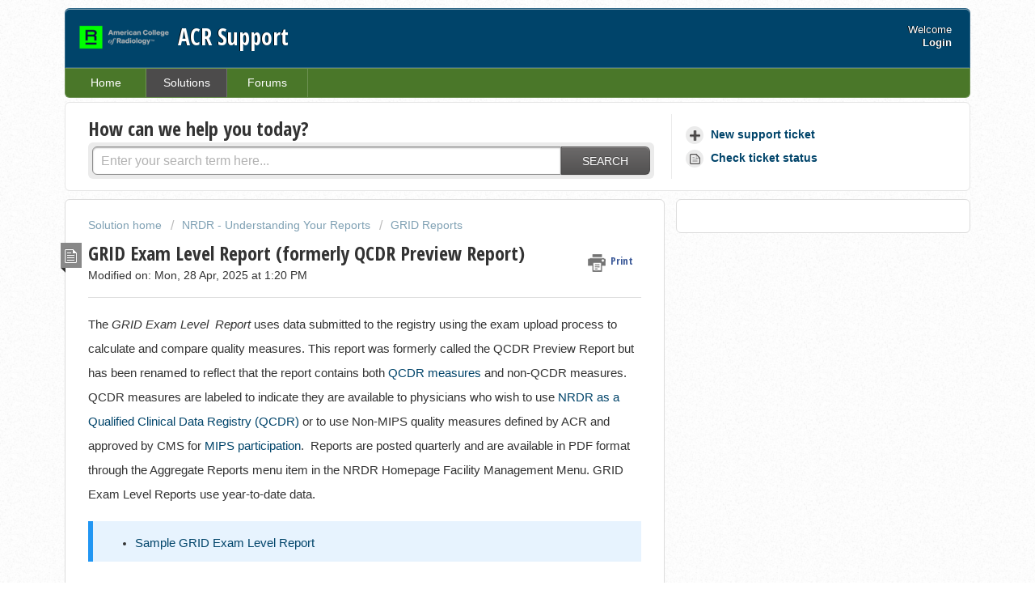

--- FILE ---
content_type: text/html; charset=utf-8
request_url: https://acrsupport.acr.org/support/solutions/articles/11000039203-grid-exam-level-report-formerly-qcdr-preview-report-
body_size: 10295
content:
<!DOCTYPE html>
       
        <!--[if lt IE 7]><html class="no-js ie6 dew-dsm-theme " lang="en" dir="ltr" data-date-format="non_us"><![endif]-->       
        <!--[if IE 7]><html class="no-js ie7 dew-dsm-theme " lang="en" dir="ltr" data-date-format="non_us"><![endif]-->       
        <!--[if IE 8]><html class="no-js ie8 dew-dsm-theme " lang="en" dir="ltr" data-date-format="non_us"><![endif]-->       
        <!--[if IE 9]><html class="no-js ie9 dew-dsm-theme " lang="en" dir="ltr" data-date-format="non_us"><![endif]-->       
        <!--[if IE 10]><html class="no-js ie10 dew-dsm-theme " lang="en" dir="ltr" data-date-format="non_us"><![endif]-->       
        <!--[if (gt IE 10)|!(IE)]><!--><html class="no-js  dew-dsm-theme " lang="en" dir="ltr" data-date-format="non_us"><!--<![endif]-->
	<head>
		
		<!-- Title for the page -->
<title> GRID Exam Level Report (formerly QCDR Preview Report) : ACR Support </title>

<!-- Meta information -->

      <meta charset="utf-8" />
      <meta http-equiv="X-UA-Compatible" content="IE=edge,chrome=1" />
      <meta name="description" content= "" />
      <meta name="author" content= "" />
       <meta property="og:title" content="GRID Exam Level Report (formerly QCDR Preview Report)" />  <meta property="og:url" content="https://acrsupport.acr.org/support/solutions/articles/11000039203-grid-exam-level-report-formerly-qcdr-preview-report-" />  <meta property="og:description" content=" The GRID Exam Level  Report uses data submitted to the registry using the exam upload process to calculate and compare quality measures. This report was formerly called the QCDR Preview Report but has been renamed to reflect that the report conta..." />  <meta property="og:image" content="https://s3.amazonaws.com/cdn.freshdesk.com/data/helpdesk/attachments/production/1001383217/logo/0Jaak_JEEtWwmt2InAAuDhVxVZdw4JsZDw.png?X-Amz-Algorithm=AWS4-HMAC-SHA256&amp;amp;X-Amz-Credential=AKIAS6FNSMY2XLZULJPI%2F20260122%2Fus-east-1%2Fs3%2Faws4_request&amp;amp;X-Amz-Date=20260122T205717Z&amp;amp;X-Amz-Expires=604800&amp;amp;X-Amz-SignedHeaders=host&amp;amp;X-Amz-Signature=b8f69e2b4a49c7b78074b6e64f3609c23903ed5856c588332f76a2f2e3de73de" />  <meta property="og:site_name" content="ACR Support" />  <meta property="og:type" content="article" />  <meta name="twitter:title" content="GRID Exam Level Report (formerly QCDR Preview Report)" />  <meta name="twitter:url" content="https://acrsupport.acr.org/support/solutions/articles/11000039203-grid-exam-level-report-formerly-qcdr-preview-report-" />  <meta name="twitter:description" content=" The GRID Exam Level  Report uses data submitted to the registry using the exam upload process to calculate and compare quality measures. This report was formerly called the QCDR Preview Report but has been renamed to reflect that the report conta..." />  <meta name="twitter:image" content="https://s3.amazonaws.com/cdn.freshdesk.com/data/helpdesk/attachments/production/1001383217/logo/0Jaak_JEEtWwmt2InAAuDhVxVZdw4JsZDw.png?X-Amz-Algorithm=AWS4-HMAC-SHA256&amp;amp;X-Amz-Credential=AKIAS6FNSMY2XLZULJPI%2F20260122%2Fus-east-1%2Fs3%2Faws4_request&amp;amp;X-Amz-Date=20260122T205717Z&amp;amp;X-Amz-Expires=604800&amp;amp;X-Amz-SignedHeaders=host&amp;amp;X-Amz-Signature=b8f69e2b4a49c7b78074b6e64f3609c23903ed5856c588332f76a2f2e3de73de" />  <meta name="twitter:card" content="summary" />  <link rel="canonical" href="https://acrsupport.acr.org/support/solutions/articles/11000039203-grid-exam-level-report-formerly-qcdr-preview-report-" /> 

<!-- Responsive setting -->
<link rel="apple-touch-icon" href="/assets/misc/favicon.ico?702017" />
        <link rel="apple-touch-icon" sizes="72x72" href="/assets/misc/favicon.ico?702017" />
        <link rel="apple-touch-icon" sizes="114x114" href="/assets/misc/favicon.ico?702017" />
        <link rel="apple-touch-icon" sizes="144x144" href="/assets/misc/favicon.ico?702017" />
        <meta name="viewport" content="width=device-width, initial-scale=1.0, maximum-scale=5.0, user-scalable=yes" /> 
		
		<!-- Adding meta tag for CSRF token -->
		<meta name="csrf-param" content="authenticity_token" />
<meta name="csrf-token" content="xpk/7hXSR9lwa4A43HtPiTB25jJe/O5bIRAgnEtB+TXpun+nbLRiRe5rnPmWM4tz2VAFTSVjh/HQvFdm+xyRjA==" />
		<!-- End meta tag for CSRF token -->
		
		<!-- Fav icon for portal -->
		<link rel='shortcut icon' href='/assets/misc/favicon.ico?702017' />

		<!-- Base stylesheet -->
 
		<link rel="stylesheet" media="print" href="https://assets7.freshdesk.com/assets/cdn/portal_print-6e04b27f27ab27faab81f917d275d593fa892ce13150854024baaf983b3f4326.css" />
	  		<link rel="stylesheet" media="screen" href="https://assets8.freshdesk.com/assets/cdn/portal_utils-f2a9170fce2711ae2a03e789faa77a7e486ec308a2367d6dead6c9890a756cfa.css" />

		
		<!-- Theme stylesheet -->

		<link href="/support/theme.css?v=4&amp;d=1758814070" media="screen" rel="stylesheet" type="text/css">

		<!-- Google font url if present -->
		<link href='https://fonts.googleapis.com/css?family=Open+Sans+Condensed:300,300italic,700' rel='stylesheet' type='text/css' nonce='TbdawBT83fCmx48SKuUavw=='>

		<!-- Including default portal based script framework at the top -->
		<script src="https://assets7.freshdesk.com/assets/cdn/portal_head_v2-d07ff5985065d4b2f2826fdbbaef7df41eb75e17b915635bf0413a6bc12fd7b7.js"></script>
		<!-- Including syntexhighlighter for portal -->
		<script src="https://assets7.freshdesk.com/assets/cdn/prism-841b9ba9ca7f9e1bc3cdfdd4583524f65913717a3ab77714a45dd2921531a402.js"></script>

		    <!-- Google tag (gtag.js) -->
	<script async src='https://www.googletagmanager.com/gtag/js?id=UA-70979445-1' nonce="TbdawBT83fCmx48SKuUavw=="></script>
	<script nonce="TbdawBT83fCmx48SKuUavw==">
	  window.dataLayer = window.dataLayer || [];
	  function gtag(){dataLayer.push(arguments);}
	  gtag('js', new Date());
	  gtag('config', 'UA-70979445-1');
	</script>


		<!-- Access portal settings information via javascript -->
		 <script type="text/javascript">     var portal = {"language":"en","name":"ACR Support","contact_info":"","current_page_name":"article_view","current_tab":"solutions","vault_service":{"url":"https://vault-service.freshworks.com/data","max_try":2,"product_name":"fd"},"current_account_id":108342,"preferences":{"bg_color":"#ffffff","header_color":"#00446a","help_center_color":"#ffffff","footer_color":"#00446a","tab_color":"#4a7729","tab_hover_color":"#4c4b4b","btn_background":"#ffffff","btn_primary_background":"#6c6a6a","baseFont":"Helvetica Neue","textColor":"#333333","headingsFont":"Open Sans Condensed","headingsColor":"#333333","linkColor":"#00446a","linkColorHover":"#036690","inputFocusRingColor":"#ffffff","nonResponsive":"false"},"image_placeholders":{"spacer":"https://assets2.freshdesk.com/assets/misc/spacer.gif","profile_thumb":"https://assets7.freshdesk.com/assets/misc/profile_blank_thumb-4a7b26415585aebbd79863bd5497100b1ea52bab8df8db7a1aecae4da879fd96.jpg","profile_medium":"https://assets5.freshdesk.com/assets/misc/profile_blank_medium-1dfbfbae68bb67de0258044a99f62e94144f1cc34efeea73e3fb85fe51bc1a2c.jpg"},"falcon_portal_theme":false,"current_object_id":11000039203};     var attachment_size = 20;     var blocked_extensions = "";     var allowed_extensions = "";     var store = { 
        ticket: {},
        portalLaunchParty: {} };    store.portalLaunchParty.ticketFragmentsEnabled = false;    store.pod = "us-east-1";    store.region = "US"; </script> 


			
	</head>
	<body>
            	
		
		
		<div class="page">
	
	<header class="banner">
		<div class="banner-wrapper">
			<div class="banner-title">
				<a href="http://acrsupport.acr.org"class='portal-logo'><span class="portal-img"><i></i>
                    <img src='https://s3.amazonaws.com/cdn.freshdesk.com/data/helpdesk/attachments/production/1001383217/logo/0Jaak_JEEtWwmt2InAAuDhVxVZdw4JsZDw.png' alt="Logo"
                        onerror="default_image_error(this)" data-type="logo" />
                 </span></a>
				<h1 class="ellipsis heading">ACR Support</h1>
			</div>
			<nav class="banner-nav">
				 <div class="welcome">Welcome <b></b> </div>  <b><a href="/support/login"><b>Login</b></a></b>
			</nav>
		</div>
	</header>
	<nav class="page-tabs" >
		
			<a data-toggle-dom="#header-tabs" href="#" data-animated="true" class="mobile-icon-nav-menu show-in-mobile"></a>
			<div class="nav-link" id="header-tabs">
				
					
						<a href="/support/home" class="">Home</a>
					
				
					
						<a href="/support/solutions" class="active">Solutions</a>
					
				
					
						<a href="/support/discussions" class="">Forums</a>
					
				
			</div>
		
	</nav>

	
	<!-- Search and page links for the page -->
	
		<section class="help-center rounded-6">	
			<div class="hc-search">
				<div class="hc-search-c">
					<h2 class="heading hide-in-mobile">How can we help you today?</h2>
					<form class="hc-search-form print--remove" autocomplete="off" action="/support/search/solutions" id="hc-search-form" data-csrf-ignore="true">
	<div class="hc-search-input">
	<label for="support-search-input" class="hide">Enter your search term here...</label>
		<input placeholder="Enter your search term here..." type="text"
			name="term" class="special" value=""
            rel="page-search" data-max-matches="10" id="support-search-input">
	</div>
	<div class="hc-search-button">
		<button class="btn btn-primary" aria-label="Search" type="submit" autocomplete="off">
			<i class="mobile-icon-search hide-tablet"></i>
			<span class="hide-in-mobile">
				Search
			</span>
		</button>
	</div>
</form>
				</div>
			</div>
			<div class="hc-nav ">				
				 <nav>   <div>
              <a href="/support/tickets/new" class="mobile-icon-nav-newticket new-ticket ellipsis" title="New support ticket">
                <span> New support ticket </span>
              </a>
            </div>   <div>
              <a href="/support/tickets" class="mobile-icon-nav-status check-status ellipsis" title="Check ticket status">
                <span>Check ticket status</span>
              </a>
            </div>  </nav>
			</div>
		</section>
	

	<!-- Notification Messages -->
	 <div class="alert alert-with-close notice hide" id="noticeajax"></div> 

	<div class="c-wrapper">		
		<section class="main content rounded-6 min-height-on-desktop fc-article-show" id="article-show-11000039203">
	<div class="breadcrumb">
		<a href="/support/solutions"> Solution home </a>
		<a href="/support/solutions/11000001660">NRDR - Understanding Your Reports</a>
		<a href="/support/solutions/folders/11000005681">GRID Reports</a>
	</div>
	<b class="page-stamp page-stamp-article">
		<b class="icon-page-article"></b>
	</b>

	<h2 class="heading">GRID Exam Level Report (formerly QCDR Preview Report)
	 	<a href="javascript:print();"
            class="solution-print--icon print--remove"
 			title="Print this Article"
 			arial-role="link"
 			arial-label="Print this Article"
 		>
			<span class="icon-print"></span>
			<span class="text-print">Print</span>
 		</a>
	</h2>
	
	<p>Modified on: Mon, 28 Apr, 2025 at  1:20 PM</p>
	<hr />
	

	<article class="article-body" id="article-body" rel="image-enlarge">
		<h3 data-identifyelement="455" dir="ltr">The <em data-identifyelement="456">GRID Exam Level &nbsp;</em><em data-identifyelement="457">Report</em> uses data submitted to the registry using the exam upload process to calculate and compare quality measures. This report was formerly called the QCDR Preview Report but has been renamed to reflect that the report contains both <a data-identifyelement="458" dir="ltr" href="https://nrdrsupport.acr.org/support/solutions/articles/11000038979#NonMIPSMeasures" rel="noreferrer noopener" target="_blank">QCDR measures</a> and non-QCDR measures. QCDR measures are labeled to indicate they are available to physicians who wish to use <a data-identifyelement="462" dir="ltr" href="https://nrdrsupport.acr.org/support/solutions/articles/11000028999" rel="noreferrer noopener" target="_blank">NRDR as a Qualified Clinical Data Registry (QCDR)</a> or to use Non-MIPS quality measures defined by ACR and approved by CMS for <a data-identifyelement="463" href="https://nrdrsupport.acr.org/support/solutions/articles/11000028996" rel="noreferrer noopener" target="_blank">MIPS participation</a>. &nbsp;Reports are posted quarterly and are available in PDF format through the Aggregate Reports menu item in the NRDR Homepage Facility Management Menu. GRID Exam Level Reports<em data-identifyelement="469">&nbsp;</em>use year-to-date data.</h3><p><br></p><div class="article-note-box" data-identifyelement="462" style="padding: 4px 12px; background-color: #e7f3fe; border-left: 6px solid #2196F3;"><ul data-identifyelement="466"><li data-identifyelement="467"><h3 data-identifyelement="463" dir="ltr"><a data-identifyelement="469" dir="ltr" href="https://nrdrsupport.acr.org/helpdesk/attachments/11128043056" rel="noreferrer" target="_blank">Sample GRID Exam Level Report</a></h3></li></ul></div><h3 data-identifyelement="472" dir="ltr"><br></h3><h3 data-identifyelement="472" dir="ltr">This report contains summary information for GRID measures that use data reported at the facility “exam” level or record level and not at the aggregated submission level as is done in the GRID Facility and Physician aggregate reporting method. Exam-level measures include the six (6) report turn-around time by modality/place of service/number of readers and the eleven (11) measures that largely focus on appropriate follow-up imaging, final report documentation, and use of low-dose CT. Performance information on any of these measures is included in the report where applicable, based on the availability of data submitted to GRID by the facility.</h3><h3 data-identifyelement="472" dir="ltr"><br data-identifyelement="468"></h3><h3 data-identifyelement="472" dir="ltr">For submission of the GRID QCDR measures to CMS for MIPS reporting, the data is aggregated, and the measures calculated at the group (TIN) and physician level in the MIPS Participation Portal. If your TIN(s)/NPIs report GRID turnaround time (TAT) or other GRID QCDR measures data to multiple NRDR facilities, the data for all the TINs will be used in calculations for CMS MIPS reporting. For MIPS Quality Category scoring, CMS uses decile benchmarks to compare physicians or groups to peers to assign a score for each reported measure. In this GRID Exam Level report, your facility performance scores are ranked against the registry level decile benchmarks, and when available, the CMS benchmarks. CMS benchmarks are available in 2022 for all six report turnaround time measures. Please note that beginning with the 2023 MIPS performance year, the measure decile range is 1-10, with non-benchmarked measures defaulting to 0 points if a same-year benchmark cannot be established.</h3><p data-identifyelement="469"><br data-identifyelement="470"></p><div class="article-note-box" data-identifyelement="462" style="padding: 4px 12px; background-color: #e7f3fe; border-left: 6px solid #2196F3;"><ul data-identifyelement="466"><li data-identifyelement="467"><h3 data-identifyelement="463" dir="ltr">Exam-Level data must be used to report turnaround time for GRID QCDR MIPS reporting. &nbsp;</h3></li></ul></div><h3 data-identifyelement="472" dir="ltr"><br data-identifyelement="471"></h3><p data-identifyelement="472"><img src="https://s3.amazonaws.com/cdn.freshdesk.com/data/helpdesk/attachments/production/11128043319/original/ELTAoNpjn_8wL6p2emoQWRXVJmHOk2dwaw.png?1745860733" style="width: auto; max-width: 100%;" class="fr-fic fr-fil fr-dib" data-attachment="[object Object]" data-id="11128043319"><br></p><p data-identifyelement="472"><br></p><p data-identifyelement="474"><br data-identifyelement="475"></p><p data-identifyelement="476"><br data-identifyelement="477"></p><div class="article-note-box" data-identifyelement="462" style="padding: 4px 12px; background-color: #e7f3fe; border-left: 6px solid #2196F3;"><h3 data-identifyelement="463" dir="ltr">The following screenshot includes three tables for Report Turnaround Time Measures:&nbsp;</h3><h3 data-identifyelement="463" dir="ltr"><em data-identifyelement="465" dir="ltr"><strong data-identifyelement="466" dir="ltr">&nbsp; &nbsp; Decile Ranges for all Facilities in Registry</strong>,&nbsp;</em></h3><h3 data-identifyelement="463" dir="ltr"><em data-identifyelement="465" dir="ltr">&nbsp; &nbsp;&nbsp;</em><strong data-identifyelement="467"><em data-identifyelement="474" dir="ltr">Decile Ranges for all Physicians in Registry,</em></strong></h3><h3 data-identifyelement="463" dir="ltr"><strong data-identifyelement="468"><em data-identifyelement="469" dir="ltr">&nbsp; &nbsp; CMS Decile Ranges&nbsp;</em></strong></h3><h3 data-identifyelement="463" dir="ltr">These are now displayed at the start of each report.</h3></div><p data-identifyelement="475"><br data-identifyelement="478"></p><p data-identifyelement="475"><img src="https://s3.amazonaws.com/cdn.freshdesk.com/data/helpdesk/attachments/production/11128043027/original/p44pr-uoHfWxiMhP4EJ1ww2_AUcSp6rBAg.png?1745860263" style="width: auto; max-width: 100%;" class="fr-fic fr-fil fr-dib" data-attachment="[object Object]" data-id="11128043027"></p><h3 data-identifyelement="479" dir="ltr"><br data-identifyelement="481"></h3><h3 data-identifyelement="479" dir="ltr">The GRID QCDR Report Turnaround Time Measures, Facility Performance table provides year-to-date data for the entire facility. &nbsp;These deciles can be traced back to the <em data-identifyelement="480" dir="ltr"><strong data-identifyelement="472">Decile Ranges for all Facilities in Registry&nbsp;</strong></em>table at the start of the report for the corresponding ranges<em data-identifyelement="483" dir="ltr">.&nbsp;</em>The lower the decile is, the longer the Turnaround Time. QCDR and QI Measures can also be found in this report. Performance information on any of these measures is included in the report where applicable, based on the availability of data submitted to GRID by the facility. &nbsp;For each physician, data are shown by their National Provider Identifier (NPI) number. Physicians associated with multiple facilities appear in separate reports for each facility. &nbsp;Additional measures by Place of Service and Number of Readers, by Physician, can also be found in this report. Where applicable, GRID 2.0 QCDR and QI measures are also broken down by Physician.</h3><p data-identifyelement="475"><br data-identifyelement="484"></p><div class="article-note-box" data-identifyelement="462" style="padding: 4px 12px; background-color: #e7f3fe; border-left: 6px solid #2196F3;"><h3 data-identifyelement="479" dir="ltr">Additional measures are also reported by <strong data-identifyelement="485" dir="ltr">Place of Service</strong> and by <strong data-identifyelement="486" dir="ltr">Number of Readers</strong>. The GRID Registry Mean RTAT can be found next to each facility Mean RTAT, in parenthesis, by GRID modality.</h3></div><h3 data-identifyelement="507"><br data-identifyelement="508"></h3><p data-identifyelement="511"><br data-identifyelement="512"></p><p data-identifyelement="513"><br data-identifyelement="514"></p><h3 data-identifyelement="515"><br data-identifyelement="516"></h3><table class="fr-no-borders" data-identifyelement="517" style="width: 100%;"><tbody data-identifyelement="518"><tr data-identifyelement="519"><td data-identifyelement="520" style="width: 6.5%; vertical-align: middle; text-align: right;"><a data-identifyelement="521" href="https://nrdrsupport.acr.org/support/solutions/articles/11000039202" rel="noreferrer noopener"><img class="fr-dii" style="width: 30px; height: 30px;" src="https://s3.amazonaws.com/cdn.freshdesk.com/data/helpdesk/attachments/production/11019195787/original/KqIlvEW6XTz4vxWWYXLhjisNUkgxItaS_Q.png?1498245910" data-uniquekey="1498245046568" data-fileid="11019195787" data-filelink="https://s3.amazonaws.com/cdn.freshdesk.com/data/helpdesk/attachments/production/11019195787/original/KqIlvEW6XTz4vxWWYXLhjisNUkgxItaS_Q.png?1498245910" data-identifyelement="522"></a></td><td data-identifyelement="523" style="width: 43.5%; text-align: left; font-size: 16px; vertical-align: middle;">Previous: <a data-identifyelement="524" href="https://nrdrsupport.acr.org/support/solutions/articles/11000039202" rel="noreferrer noopener">Semiannual Physician Report</a></td><td data-identifyelement="525" style="width: 43.5%; text-align: right; font-size: 16px; vertical-align: middle;">Next: <a data-identifyelement="526" href="https://nrdrsupport.acr.org/support/solutions/articles/11000082874-grid-exam-search">Exam Search</a></td><td data-identifyelement="527" style="width: 6.5%; vertical-align: middle; text-align: left;"><a data-identifyelement="528" href="https://nrdrsupport.acr.org/support/solutions/articles/11000042221" rel="noreferrer noopener"><img class="fr-dii" style="width: 30px; height: 30px;" src="https://s3.amazonaws.com/cdn.freshdesk.com/data/helpdesk/attachments/production/11019195752/original/kYkSkHrZUZlzg8jQNRZzUruWiOiIq9NBwg.png?1498245841" data-uniquekey="1498245046568" data-fileid="11019195752" data-filelink="https://s3.amazonaws.com/cdn.freshdesk.com/data/helpdesk/attachments/production/11019195752/original/kYkSkHrZUZlzg8jQNRZzUruWiOiIq9NBwg.png?1498245841" data-identifyelement="529"></a></td></tr></tbody></table>
	</article>

	<hr />	
		<div class="cs-g-c attachments" id="article-11000039203-attachments"><div class="attachment"><div class="attachment-type"><span class="file-type"> pdf </span> </div><div class="attach_content"><div class="ellipsis"><a href="/helpdesk/attachments/11128043056" class="filename" target="_blank" data-toggle='tooltip' title='SAMPLE_REPORT_GRID_100853_Exam Level Report Jan-Dec 2024Q4.pdf'
                >SAMPLE_REPOR... </a></div><div>(591 KB) </div></div></div></div>

		<p class="article-vote" id="voting-container" 
											data-user-id="" 
											data-article-id="11000039203"
											data-language="en">
										Did you find it helpful?<span data-href="/support/solutions/articles/11000039203/thumbs_up" class="vote-up a-link" id="article_thumbs_up" 
									data-remote="true" data-method="put" data-update="#voting-container" 
									data-user-id=""
									data-article-id="11000039203"
									data-language="en"
									data-update-with-message="Glad we could be helpful. Thanks for the feedback.">
								Yes</span><span class="vote-down-container"><span data-href="/support/solutions/articles/11000039203/thumbs_down" class="vote-down a-link" id="article_thumbs_down" 
									data-remote="true" data-method="put" data-update="#vote-feedback-form" 
									data-user-id=""
									data-article-id="11000039203"
									data-language="en"
									data-hide-dom="#voting-container" data-show-dom="#vote-feedback-container">
								No</span></span></p><a class="hide a-link" id="vote-feedback-form-link" data-hide-dom="#vote-feedback-form-link" data-show-dom="#vote-feedback-container">Send feedback</a><div id="vote-feedback-container"class="hide">	<div class="lead">Sorry we couldn't be helpful. Help us improve this article with your feedback.</div>	<div id="vote-feedback-form">		<div class="sloading loading-small loading-block"></div>	</div></div>
		
</section>
<section class="sidebar content rounded-6 fc-related-articles">
	<div id="related_articles"><div class="cs-g-c"><section class="article-list"><h3 class="list-lead">Related Articles</h3><ul rel="remote" 
			data-remote-url="/support/search/articles/11000039203/related_articles?container=related_articles&limit=10" 
			id="related-article-list"></ul></section></div></div>
</section>


<script>
const images = document.querySelectorAll('img');
        images.forEach(image => {
            if (!image.closest('header')) {
                image.addEventListener('mouseover', () => {
                    image.style.transform = 'scale(1.5)';
                });
                image.addEventListener('mouseout', () => {
                    image.style.transform = 'scale(1)';
                });
            }
        });
</script>
	</div>

	
	<footer class="footer rounded-6">
		<nav class="footer-links">
			
					
						<a href="/support/home" class="">Home</a>
					
						<a href="/support/solutions" class="active">Solutions</a>
					
						<a href="/support/discussions" class="">Forums</a>
					
			
			
			
		</nav>
	</footer>
	


</div>



			<script src="https://assets5.freshdesk.com/assets/cdn/portal_bottom-0fe88ce7f44d512c644a48fda3390ae66247caeea647e04d017015099f25db87.js"></script>

		<script src="https://assets2.freshdesk.com/assets/cdn/redactor-642f8cbfacb4c2762350a557838bbfaadec878d0d24e9a0d8dfe90b2533f0e5d.js"></script> 
		<script src="https://assets10.freshdesk.com/assets/cdn/lang/en-4a75f878b88f0e355c2d9c4c8856e16e0e8e74807c9787aaba7ef13f18c8d691.js"></script>
		<!-- for i18n-js translations -->
  		<script src="https://assets1.freshdesk.com/assets/cdn/i18n/portal/en-7dc3290616af9ea64cf8f4a01e81b2013d3f08333acedba4871235237937ee05.js"></script>
		<!-- Including default portal based script at the bottom -->
		<script nonce="TbdawBT83fCmx48SKuUavw==">
//<![CDATA[
	
	jQuery(document).ready(function() {
					
		// Setting the locale for moment js
		moment.lang('en');

		var validation_meassages = {"required":"This field is required.","remote":"Please fix this field.","email":"Please enter a valid email address.","url":"Please enter a valid URL.","date":"Please enter a valid date.","dateISO":"Please enter a valid date ( ISO ).","number":"Please enter a valid number.","digits":"Please enter only digits.","creditcard":"Please enter a valid credit card number.","equalTo":"Please enter the same value again.","two_decimal_place_warning":"Value cannot have more than 2 decimal digits","select2_minimum_limit":"Please type %{char_count} or more letters","select2_maximum_limit":"You can only select %{limit} %{container}","maxlength":"Please enter no more than {0} characters.","minlength":"Please enter at least {0} characters.","rangelength":"Please enter a value between {0} and {1} characters long.","range":"Please enter a value between {0} and {1}.","max":"Please enter a value less than or equal to {0}.","min":"Please enter a value greater than or equal to {0}.","select2_maximum_limit_jq":"You can only select {0} {1}","facebook_limit_exceed":"Your Facebook reply was over 8000 characters. You'll have to be more clever.","messenger_limit_exceeded":"Oops! You have exceeded Messenger Platform's character limit. Please modify your response.","not_equal_to":"This element should not be equal to","email_address_invalid":"One or more email addresses are invalid.","twitter_limit_exceed":"Oops! You have exceeded Twitter's character limit. You'll have to modify your response.","password_does_not_match":"The passwords don't match. Please try again.","valid_hours":"Please enter a valid hours.","reply_limit_exceed":"Your reply was over 2000 characters. You'll have to be more clever.","url_format":"Invalid URL format","url_without_slash":"Please enter a valid URL without '/'","link_back_url":"Please enter a valid linkback URL","requester_validation":"Please enter a valid requester details or <a href=\"#\" id=\"add_requester_btn_proxy\">add new requester.</a>","agent_validation":"Please enter valid agent details","email_or_phone":"Please enter a Email or Phone Number","upload_mb_limit":"Upload exceeds the available 15MB limit","invalid_image":"Invalid image format","atleast_one_role":"At least one role is required for the agent","invalid_time":"Invalid time.","remote_fail":"Remote validation failed","trim_spaces":"Auto trim of leading & trailing whitespace","hex_color_invalid":"Please enter a valid hex color value.","name_duplication":"The name already exists.","invalid_value":"Invalid value","invalid_regex":"Invalid Regular Expression","same_folder":"Cannot move to the same folder.","maxlength_255":"Please enter less than 255 characters","decimal_digit_valid":"Value cannot have more than 2 decimal digits","atleast_one_field":"Please fill at least {0} of these fields.","atleast_one_portal":"Select atleast one portal.","custom_header":"Please type custom header in the format -  header : value","same_password":"Should be same as Password","select2_no_match":"No matching %{container} found","integration_no_match":"no matching data...","time":"Please enter a valid time","valid_contact":"Please add a valid contact","field_invalid":"This field is invalid","select_atleast_one":"Select at least one option.","ember_method_name_reserved":"This name is reserved and cannot be used. Please choose a different name."}	

		jQuery.extend(jQuery.validator.messages, validation_meassages );


		jQuery(".call_duration").each(function () {
			var format,time;
			if (jQuery(this).data("time") === undefined) { return; }
			if(jQuery(this).hasClass('freshcaller')){ return; }
			time = jQuery(this).data("time");
			if (time>=3600) {
			 format = "hh:mm:ss";
			} else {
				format = "mm:ss";
			}
			jQuery(this).html(time.toTime(format));
		});
	});

	// Shortcuts variables
	var Shortcuts = {"global":{"help":"?","save":"mod+return","cancel":"esc","search":"/","status_dialog":"mod+alt+return","save_cuctomization":"mod+shift+s"},"app_nav":{"dashboard":"g d","tickets":"g t","social":"g e","solutions":"g s","forums":"g f","customers":"g c","reports":"g r","admin":"g a","ticket_new":"g n","compose_email":"g m"},"pagination":{"previous":"alt+left","next":"alt+right","alt_previous":"j","alt_next":"k"},"ticket_list":{"ticket_show":"return","select":"x","select_all":"shift+x","search_view":"v","show_description":"space","unwatch":"w","delete":"#","pickup":"@","spam":"!","close":"~","silent_close":"alt+shift+`","undo":"z","reply":"r","forward":"f","add_note":"n","scenario":"s"},"ticket_detail":{"toggle_watcher":"w","reply":"r","forward":"f","add_note":"n","close":"~","silent_close":"alt+shift+`","add_time":"m","spam":"!","delete":"#","show_activities_toggle":"}","properties":"p","expand":"]","undo":"z","select_watcher":"shift+w","go_to_next":["j","down"],"go_to_previous":["k","up"],"scenario":"s","pickup":"@","collaboration":"d"},"social_stream":{"search":"s","go_to_next":["j","down"],"go_to_previous":["k","up"],"open_stream":["space","return"],"close":"esc","reply":"r","retweet":"shift+r"},"portal_customizations":{"preview":"mod+shift+p"},"discussions":{"toggle_following":"w","add_follower":"shift+w","reply_topic":"r"}};
	
	// Date formats
	var DATE_FORMATS = {"non_us":{"moment_date_with_week":"ddd, D MMM, YYYY","datepicker":"d M, yy","datepicker_escaped":"d M yy","datepicker_full_date":"D, d M, yy","mediumDate":"d MMM, yyyy"},"us":{"moment_date_with_week":"ddd, MMM D, YYYY","datepicker":"M d, yy","datepicker_escaped":"M d yy","datepicker_full_date":"D, M d, yy","mediumDate":"MMM d, yyyy"}};

	var lang = { 
		loadingText: "Please Wait...",
		viewAllTickets: "View all tickets"
	};


//]]>
</script> 

		

		<img src='/support/solutions/articles/11000039203-grid-exam-level-report-formerly-qcdr-preview-report-/hit' alt='Article views count' aria-hidden='true'/>
		<script type="text/javascript">
     		I18n.defaultLocale = "en";
     		I18n.locale = "en";
		</script>
			
    	


		<!-- Include dynamic input field script for signup and profile pages (Mint theme) -->

	</body>
</html>
